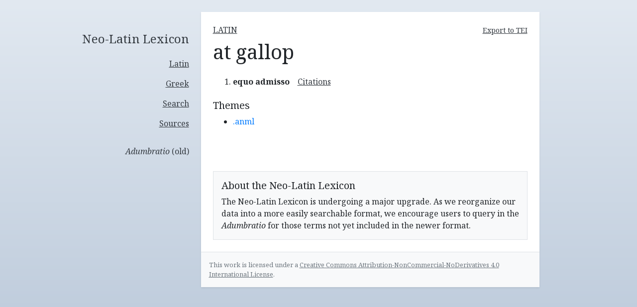

--- FILE ---
content_type: text/html;charset=UTF-8
request_url: https://neolatinlexicon.org/latin/at_gallop/
body_size: 1461
content:
<!DOCTYPE html><html lang="en-us"><head><meta charset="utf-8"><meta name="viewport" content="width=device-width,initial-scale=1,shrink-to-fit=no"><meta name="description" content=""><meta name="msapplication-TileColor" content="#da532c"><meta name="theme-color" content="#ffffff"><title>at gallop | Neo-Latin Lexicon</title><base href=""><link rel="canonical" href="/latin/at_gallop/"><link rel="apple-touch-icon" sizes="180x180" href="/apple-touch-icon.png"><link rel="icon" type="image/png" sizes="32x32" href="/favicon-32x32.png"><link rel="icon" type="image/png" sizes="16x16" href="/favicon-16x16.png"><link rel="manifest" href="/site.webmanifest"><link rel="mask-icon" href="/safari-pinned-tab.svg" color="#5bbad5"><link rel="stylesheet" href="https://stackpath.bootstrapcdn.com/bootstrap/4.5.0/css/bootstrap.min.css" integrity="sha384-9aIt2nRpC12Uk9gS9baDl411NQApFmC26EwAOH8WgZl5MYYxFfc+NcPb1dKGj7Sk" crossorigin="anonymous"><link href="https://fonts.googleapis.com/css2?family=Noto+Serif:ital,wght@0,400;0,700;1,400;1,700&amp;display=swap" rel="stylesheet"><link rel="stylesheet" href="/scss/main.min.f599a2b05bef60d45b915979bd0fa77a30903a39f9a7a71016e040ba95b1cd79.css" integrity="sha256-9ZmisFvvYNRbkVl5vQ+nejCQOjn5p6cQFuBAupWxzXk=" media="screen"></head><body><div class="container-fluid mt-md-4 mb-5"><div class="d-md-flex justify-content-center"><nav class="text-md-right mb-3 mb-md-4 pr-2 ml-lg-n5" role="navigation"><a href="/" class="d-block h4 text-dark px-3 mb-md-3" style="margin-top:2.5rem">Neo-Latin Lexicon</a><ul class="nav flex-md-column"><li class="nav-item"><a class="nav-link text-dark text-decoration-underline" href="/latin/">Latin</a></li><li class="nav-item"><a class="nav-link text-dark text-decoration-underline" href="/greek/">Greek</a></li><li class="nav-item"><a class="nav-link text-dark text-decoration-underline" href="/search/">Search</a></li><li class="nav-item"><a class="nav-link text-dark text-decoration-underline" href="/sources/">Sources</a></li><li class="nav-item mt-md-3"><a class="nav-link text-dark" href="/adumbratio-old"><i>Adumbratio</i> (old)</a></li></ul></nav><main class="bg-white shadow-sm p-4 flex-grow-1 d-flex flex-column justify-content-between" style="max-width:680px"><article><header class="mb-4"><div class="d-flex align-items-center justify-content-between mb-2"><a href="/latin/" class="text-dark text-uppercase text-decoration-underline">latin</a>
<a href="/latin/at_gallop/index.xml" class="text-dark text-decoration-underline" style="font-size:90%">Export to TEI</a></div><h1 class="mb-0">at gallop</h1></header><ol class="senses"><li class="sense mb-4"><div class="sense-header"><strong class="sense-sense">equo admisso</strong><a data-toggle="collapse" href="#sense-citations-0" class="ml-3 text-dark text-decoration-underline" role="button" aria-expanded="false" aria-controls="sense-citations-0">Citations</a></div><ul class="sense-citations collapse list-unstyled mt-2 mb-n2" id="sense-citations-0"><li class="sense-cite mb-2"><blockquote class="blockquote mb-0"><footer class="blockquote-footer"><cite>Latham</cite></footer></blockquote></li><li class="sense-cite mb-2"><blockquote class="blockquote mb-0"><footer class="blockquote-footer"><cite>Helf.</cite></footer></blockquote></li></ul></li></ol><div></div><div class="mt-4 small"></div><h2 class="h5 mt-4">Themes</h2><ul><li><a href="/themes/.anml">.anml</a></li></ul><br><br><div class="bg-light mt-4 border p-3"><h2 class="h5">About the Neo-Latin Lexicon</h2><p class="mb-0">The Neo-Latin Lexicon is undergoing a major upgrade. As we reorganize our data into a more easily searchable format, we encourage users to query in the <i>Adumbratio </i>for those terms not yet included in the newer format.</p></div></article><p class="mt-4 mx-n4 mb-n4 small border-top p-3 bg-light text-muted">This work is licensed under a <a rel="license" href="http://creativecommons.org/licenses/by-nc-nd/4.0/" class="text-reset text-decoration-underline">Creative Commons Attribution-NonCommercial-NoDerivatives 4.0 International License</a>.</p></main></div></div></body></html>